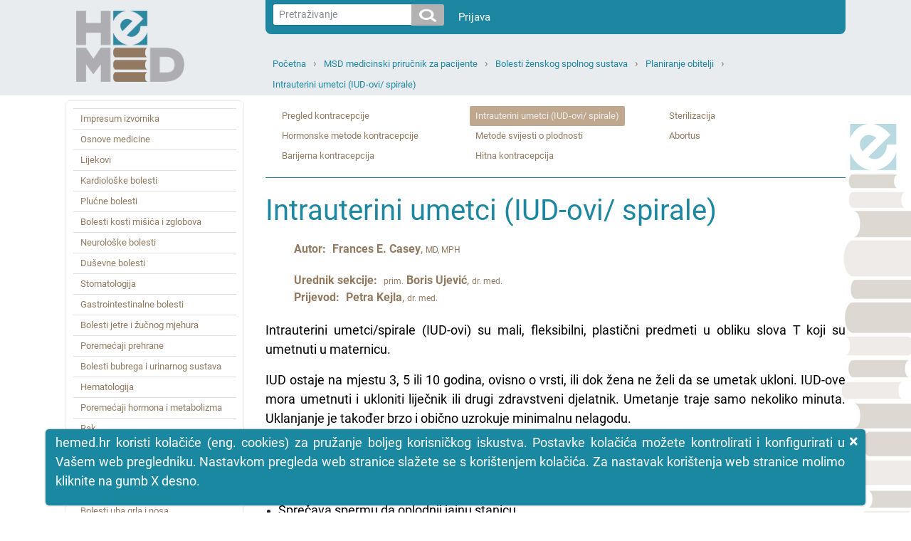

--- FILE ---
content_type: text/css
request_url: https://hemed.hr/Css/Parts.css?t=20150918
body_size: 2019
content:
/* Parts */

input.empty
{
	color:#ccc !important;
}

/* Gray button */
.gray_button
{
	display:inline-block;
	background-image:url(../../Img/Button.png);
	background-repeat:no-repeat;
	color:#474747;
	text-transform:uppercase;
	text-decoration:none;
}
.gray_button b
{
	display:block;
	margin-left:15px;
	padding:6px 15px 6px 0;
	background-image:url(../../Img/Button.png);
	background-repeat:no-repeat;
	background-position:right -74px;
}

/* Default overlay */
.overlay
{
	display:none;
	position:fixed;
	left:0;
	top:0;
	width:100%;
	height:100%;
	z-index:2000;
	opacity:.4;
	filter:alpha(opacity = 40);
	background-color:Black;
	/* Fix for < IE7 */
	_position:absolute;
	_top:expression( tmpValue = document.documentElement.scrollTop + 'px' );
	_height:expression( tmpValue = document.documentElement.clientHeight + 'px' );
}




/* File list */
.file_list .file_item
{
	display:block;
	padding:0 0 20px 40px;
	margin-bottom:5px;
	background-repeat:no-repeat;
	background-image:url(../../Img/Fti/Unknown.gif);
}

.file_list .pdf { background-image:url(../../Img/Fti/AdobePDF.gif); }
.file_list .doc { background-image:url(../../Img/Fti/MSWord.gif); }
.file_list .xls { background-image:url(../../Img/Fti/MSExcel.gif); }
.file_list .ppt { background-image:url(../../Img/Fti/MSPowerPoint.gif); }
.file_list .zip { background-image:url(../../Img/Fti/Zip.gif); }
.file_list .avi { background-image:url(../../Img/Fti/Video.gif); }
.file_list .pic { background-image:url(../../Img/Fti/Unknown.gif); }

/* Poll */
.poll
{
	margin:0;
	padding:0;
	line-height:normal;
}

.poll_buttons
{
	padding-top:10px;
}

.poll_buttons a
{
	margin-right:5px !important;
}

.poll .pollBar
{
	margin:0;
	padding:7px 0 0 0;
	background-color:Red;
	font-size:1px;
}

.poll_result
{
	table-layout:fixed;
	width:100%;
}

.poll .poll_thankYou
{
	font-size:11px;
	font-weight:bold;
}

/* Affixed */

.affix
{
    position: fixed;
}